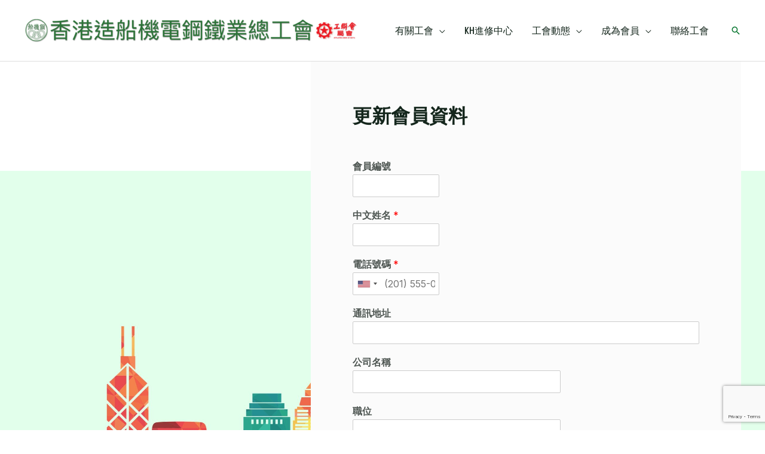

--- FILE ---
content_type: text/html; charset=utf-8
request_url: https://www.google.com/recaptcha/api2/anchor?ar=1&k=6LdMnfcfAAAAAK2ou2s2FEyzRy3UaidTA1E-Bp8b&co=aHR0cHM6Ly93d3cuaGttZXNndS5vcmc6NDQz&hl=en&v=PoyoqOPhxBO7pBk68S4YbpHZ&size=invisible&anchor-ms=20000&execute-ms=30000&cb=38xiipz4znhw
body_size: 49704
content:
<!DOCTYPE HTML><html dir="ltr" lang="en"><head><meta http-equiv="Content-Type" content="text/html; charset=UTF-8">
<meta http-equiv="X-UA-Compatible" content="IE=edge">
<title>reCAPTCHA</title>
<style type="text/css">
/* cyrillic-ext */
@font-face {
  font-family: 'Roboto';
  font-style: normal;
  font-weight: 400;
  font-stretch: 100%;
  src: url(//fonts.gstatic.com/s/roboto/v48/KFO7CnqEu92Fr1ME7kSn66aGLdTylUAMa3GUBHMdazTgWw.woff2) format('woff2');
  unicode-range: U+0460-052F, U+1C80-1C8A, U+20B4, U+2DE0-2DFF, U+A640-A69F, U+FE2E-FE2F;
}
/* cyrillic */
@font-face {
  font-family: 'Roboto';
  font-style: normal;
  font-weight: 400;
  font-stretch: 100%;
  src: url(//fonts.gstatic.com/s/roboto/v48/KFO7CnqEu92Fr1ME7kSn66aGLdTylUAMa3iUBHMdazTgWw.woff2) format('woff2');
  unicode-range: U+0301, U+0400-045F, U+0490-0491, U+04B0-04B1, U+2116;
}
/* greek-ext */
@font-face {
  font-family: 'Roboto';
  font-style: normal;
  font-weight: 400;
  font-stretch: 100%;
  src: url(//fonts.gstatic.com/s/roboto/v48/KFO7CnqEu92Fr1ME7kSn66aGLdTylUAMa3CUBHMdazTgWw.woff2) format('woff2');
  unicode-range: U+1F00-1FFF;
}
/* greek */
@font-face {
  font-family: 'Roboto';
  font-style: normal;
  font-weight: 400;
  font-stretch: 100%;
  src: url(//fonts.gstatic.com/s/roboto/v48/KFO7CnqEu92Fr1ME7kSn66aGLdTylUAMa3-UBHMdazTgWw.woff2) format('woff2');
  unicode-range: U+0370-0377, U+037A-037F, U+0384-038A, U+038C, U+038E-03A1, U+03A3-03FF;
}
/* math */
@font-face {
  font-family: 'Roboto';
  font-style: normal;
  font-weight: 400;
  font-stretch: 100%;
  src: url(//fonts.gstatic.com/s/roboto/v48/KFO7CnqEu92Fr1ME7kSn66aGLdTylUAMawCUBHMdazTgWw.woff2) format('woff2');
  unicode-range: U+0302-0303, U+0305, U+0307-0308, U+0310, U+0312, U+0315, U+031A, U+0326-0327, U+032C, U+032F-0330, U+0332-0333, U+0338, U+033A, U+0346, U+034D, U+0391-03A1, U+03A3-03A9, U+03B1-03C9, U+03D1, U+03D5-03D6, U+03F0-03F1, U+03F4-03F5, U+2016-2017, U+2034-2038, U+203C, U+2040, U+2043, U+2047, U+2050, U+2057, U+205F, U+2070-2071, U+2074-208E, U+2090-209C, U+20D0-20DC, U+20E1, U+20E5-20EF, U+2100-2112, U+2114-2115, U+2117-2121, U+2123-214F, U+2190, U+2192, U+2194-21AE, U+21B0-21E5, U+21F1-21F2, U+21F4-2211, U+2213-2214, U+2216-22FF, U+2308-230B, U+2310, U+2319, U+231C-2321, U+2336-237A, U+237C, U+2395, U+239B-23B7, U+23D0, U+23DC-23E1, U+2474-2475, U+25AF, U+25B3, U+25B7, U+25BD, U+25C1, U+25CA, U+25CC, U+25FB, U+266D-266F, U+27C0-27FF, U+2900-2AFF, U+2B0E-2B11, U+2B30-2B4C, U+2BFE, U+3030, U+FF5B, U+FF5D, U+1D400-1D7FF, U+1EE00-1EEFF;
}
/* symbols */
@font-face {
  font-family: 'Roboto';
  font-style: normal;
  font-weight: 400;
  font-stretch: 100%;
  src: url(//fonts.gstatic.com/s/roboto/v48/KFO7CnqEu92Fr1ME7kSn66aGLdTylUAMaxKUBHMdazTgWw.woff2) format('woff2');
  unicode-range: U+0001-000C, U+000E-001F, U+007F-009F, U+20DD-20E0, U+20E2-20E4, U+2150-218F, U+2190, U+2192, U+2194-2199, U+21AF, U+21E6-21F0, U+21F3, U+2218-2219, U+2299, U+22C4-22C6, U+2300-243F, U+2440-244A, U+2460-24FF, U+25A0-27BF, U+2800-28FF, U+2921-2922, U+2981, U+29BF, U+29EB, U+2B00-2BFF, U+4DC0-4DFF, U+FFF9-FFFB, U+10140-1018E, U+10190-1019C, U+101A0, U+101D0-101FD, U+102E0-102FB, U+10E60-10E7E, U+1D2C0-1D2D3, U+1D2E0-1D37F, U+1F000-1F0FF, U+1F100-1F1AD, U+1F1E6-1F1FF, U+1F30D-1F30F, U+1F315, U+1F31C, U+1F31E, U+1F320-1F32C, U+1F336, U+1F378, U+1F37D, U+1F382, U+1F393-1F39F, U+1F3A7-1F3A8, U+1F3AC-1F3AF, U+1F3C2, U+1F3C4-1F3C6, U+1F3CA-1F3CE, U+1F3D4-1F3E0, U+1F3ED, U+1F3F1-1F3F3, U+1F3F5-1F3F7, U+1F408, U+1F415, U+1F41F, U+1F426, U+1F43F, U+1F441-1F442, U+1F444, U+1F446-1F449, U+1F44C-1F44E, U+1F453, U+1F46A, U+1F47D, U+1F4A3, U+1F4B0, U+1F4B3, U+1F4B9, U+1F4BB, U+1F4BF, U+1F4C8-1F4CB, U+1F4D6, U+1F4DA, U+1F4DF, U+1F4E3-1F4E6, U+1F4EA-1F4ED, U+1F4F7, U+1F4F9-1F4FB, U+1F4FD-1F4FE, U+1F503, U+1F507-1F50B, U+1F50D, U+1F512-1F513, U+1F53E-1F54A, U+1F54F-1F5FA, U+1F610, U+1F650-1F67F, U+1F687, U+1F68D, U+1F691, U+1F694, U+1F698, U+1F6AD, U+1F6B2, U+1F6B9-1F6BA, U+1F6BC, U+1F6C6-1F6CF, U+1F6D3-1F6D7, U+1F6E0-1F6EA, U+1F6F0-1F6F3, U+1F6F7-1F6FC, U+1F700-1F7FF, U+1F800-1F80B, U+1F810-1F847, U+1F850-1F859, U+1F860-1F887, U+1F890-1F8AD, U+1F8B0-1F8BB, U+1F8C0-1F8C1, U+1F900-1F90B, U+1F93B, U+1F946, U+1F984, U+1F996, U+1F9E9, U+1FA00-1FA6F, U+1FA70-1FA7C, U+1FA80-1FA89, U+1FA8F-1FAC6, U+1FACE-1FADC, U+1FADF-1FAE9, U+1FAF0-1FAF8, U+1FB00-1FBFF;
}
/* vietnamese */
@font-face {
  font-family: 'Roboto';
  font-style: normal;
  font-weight: 400;
  font-stretch: 100%;
  src: url(//fonts.gstatic.com/s/roboto/v48/KFO7CnqEu92Fr1ME7kSn66aGLdTylUAMa3OUBHMdazTgWw.woff2) format('woff2');
  unicode-range: U+0102-0103, U+0110-0111, U+0128-0129, U+0168-0169, U+01A0-01A1, U+01AF-01B0, U+0300-0301, U+0303-0304, U+0308-0309, U+0323, U+0329, U+1EA0-1EF9, U+20AB;
}
/* latin-ext */
@font-face {
  font-family: 'Roboto';
  font-style: normal;
  font-weight: 400;
  font-stretch: 100%;
  src: url(//fonts.gstatic.com/s/roboto/v48/KFO7CnqEu92Fr1ME7kSn66aGLdTylUAMa3KUBHMdazTgWw.woff2) format('woff2');
  unicode-range: U+0100-02BA, U+02BD-02C5, U+02C7-02CC, U+02CE-02D7, U+02DD-02FF, U+0304, U+0308, U+0329, U+1D00-1DBF, U+1E00-1E9F, U+1EF2-1EFF, U+2020, U+20A0-20AB, U+20AD-20C0, U+2113, U+2C60-2C7F, U+A720-A7FF;
}
/* latin */
@font-face {
  font-family: 'Roboto';
  font-style: normal;
  font-weight: 400;
  font-stretch: 100%;
  src: url(//fonts.gstatic.com/s/roboto/v48/KFO7CnqEu92Fr1ME7kSn66aGLdTylUAMa3yUBHMdazQ.woff2) format('woff2');
  unicode-range: U+0000-00FF, U+0131, U+0152-0153, U+02BB-02BC, U+02C6, U+02DA, U+02DC, U+0304, U+0308, U+0329, U+2000-206F, U+20AC, U+2122, U+2191, U+2193, U+2212, U+2215, U+FEFF, U+FFFD;
}
/* cyrillic-ext */
@font-face {
  font-family: 'Roboto';
  font-style: normal;
  font-weight: 500;
  font-stretch: 100%;
  src: url(//fonts.gstatic.com/s/roboto/v48/KFO7CnqEu92Fr1ME7kSn66aGLdTylUAMa3GUBHMdazTgWw.woff2) format('woff2');
  unicode-range: U+0460-052F, U+1C80-1C8A, U+20B4, U+2DE0-2DFF, U+A640-A69F, U+FE2E-FE2F;
}
/* cyrillic */
@font-face {
  font-family: 'Roboto';
  font-style: normal;
  font-weight: 500;
  font-stretch: 100%;
  src: url(//fonts.gstatic.com/s/roboto/v48/KFO7CnqEu92Fr1ME7kSn66aGLdTylUAMa3iUBHMdazTgWw.woff2) format('woff2');
  unicode-range: U+0301, U+0400-045F, U+0490-0491, U+04B0-04B1, U+2116;
}
/* greek-ext */
@font-face {
  font-family: 'Roboto';
  font-style: normal;
  font-weight: 500;
  font-stretch: 100%;
  src: url(//fonts.gstatic.com/s/roboto/v48/KFO7CnqEu92Fr1ME7kSn66aGLdTylUAMa3CUBHMdazTgWw.woff2) format('woff2');
  unicode-range: U+1F00-1FFF;
}
/* greek */
@font-face {
  font-family: 'Roboto';
  font-style: normal;
  font-weight: 500;
  font-stretch: 100%;
  src: url(//fonts.gstatic.com/s/roboto/v48/KFO7CnqEu92Fr1ME7kSn66aGLdTylUAMa3-UBHMdazTgWw.woff2) format('woff2');
  unicode-range: U+0370-0377, U+037A-037F, U+0384-038A, U+038C, U+038E-03A1, U+03A3-03FF;
}
/* math */
@font-face {
  font-family: 'Roboto';
  font-style: normal;
  font-weight: 500;
  font-stretch: 100%;
  src: url(//fonts.gstatic.com/s/roboto/v48/KFO7CnqEu92Fr1ME7kSn66aGLdTylUAMawCUBHMdazTgWw.woff2) format('woff2');
  unicode-range: U+0302-0303, U+0305, U+0307-0308, U+0310, U+0312, U+0315, U+031A, U+0326-0327, U+032C, U+032F-0330, U+0332-0333, U+0338, U+033A, U+0346, U+034D, U+0391-03A1, U+03A3-03A9, U+03B1-03C9, U+03D1, U+03D5-03D6, U+03F0-03F1, U+03F4-03F5, U+2016-2017, U+2034-2038, U+203C, U+2040, U+2043, U+2047, U+2050, U+2057, U+205F, U+2070-2071, U+2074-208E, U+2090-209C, U+20D0-20DC, U+20E1, U+20E5-20EF, U+2100-2112, U+2114-2115, U+2117-2121, U+2123-214F, U+2190, U+2192, U+2194-21AE, U+21B0-21E5, U+21F1-21F2, U+21F4-2211, U+2213-2214, U+2216-22FF, U+2308-230B, U+2310, U+2319, U+231C-2321, U+2336-237A, U+237C, U+2395, U+239B-23B7, U+23D0, U+23DC-23E1, U+2474-2475, U+25AF, U+25B3, U+25B7, U+25BD, U+25C1, U+25CA, U+25CC, U+25FB, U+266D-266F, U+27C0-27FF, U+2900-2AFF, U+2B0E-2B11, U+2B30-2B4C, U+2BFE, U+3030, U+FF5B, U+FF5D, U+1D400-1D7FF, U+1EE00-1EEFF;
}
/* symbols */
@font-face {
  font-family: 'Roboto';
  font-style: normal;
  font-weight: 500;
  font-stretch: 100%;
  src: url(//fonts.gstatic.com/s/roboto/v48/KFO7CnqEu92Fr1ME7kSn66aGLdTylUAMaxKUBHMdazTgWw.woff2) format('woff2');
  unicode-range: U+0001-000C, U+000E-001F, U+007F-009F, U+20DD-20E0, U+20E2-20E4, U+2150-218F, U+2190, U+2192, U+2194-2199, U+21AF, U+21E6-21F0, U+21F3, U+2218-2219, U+2299, U+22C4-22C6, U+2300-243F, U+2440-244A, U+2460-24FF, U+25A0-27BF, U+2800-28FF, U+2921-2922, U+2981, U+29BF, U+29EB, U+2B00-2BFF, U+4DC0-4DFF, U+FFF9-FFFB, U+10140-1018E, U+10190-1019C, U+101A0, U+101D0-101FD, U+102E0-102FB, U+10E60-10E7E, U+1D2C0-1D2D3, U+1D2E0-1D37F, U+1F000-1F0FF, U+1F100-1F1AD, U+1F1E6-1F1FF, U+1F30D-1F30F, U+1F315, U+1F31C, U+1F31E, U+1F320-1F32C, U+1F336, U+1F378, U+1F37D, U+1F382, U+1F393-1F39F, U+1F3A7-1F3A8, U+1F3AC-1F3AF, U+1F3C2, U+1F3C4-1F3C6, U+1F3CA-1F3CE, U+1F3D4-1F3E0, U+1F3ED, U+1F3F1-1F3F3, U+1F3F5-1F3F7, U+1F408, U+1F415, U+1F41F, U+1F426, U+1F43F, U+1F441-1F442, U+1F444, U+1F446-1F449, U+1F44C-1F44E, U+1F453, U+1F46A, U+1F47D, U+1F4A3, U+1F4B0, U+1F4B3, U+1F4B9, U+1F4BB, U+1F4BF, U+1F4C8-1F4CB, U+1F4D6, U+1F4DA, U+1F4DF, U+1F4E3-1F4E6, U+1F4EA-1F4ED, U+1F4F7, U+1F4F9-1F4FB, U+1F4FD-1F4FE, U+1F503, U+1F507-1F50B, U+1F50D, U+1F512-1F513, U+1F53E-1F54A, U+1F54F-1F5FA, U+1F610, U+1F650-1F67F, U+1F687, U+1F68D, U+1F691, U+1F694, U+1F698, U+1F6AD, U+1F6B2, U+1F6B9-1F6BA, U+1F6BC, U+1F6C6-1F6CF, U+1F6D3-1F6D7, U+1F6E0-1F6EA, U+1F6F0-1F6F3, U+1F6F7-1F6FC, U+1F700-1F7FF, U+1F800-1F80B, U+1F810-1F847, U+1F850-1F859, U+1F860-1F887, U+1F890-1F8AD, U+1F8B0-1F8BB, U+1F8C0-1F8C1, U+1F900-1F90B, U+1F93B, U+1F946, U+1F984, U+1F996, U+1F9E9, U+1FA00-1FA6F, U+1FA70-1FA7C, U+1FA80-1FA89, U+1FA8F-1FAC6, U+1FACE-1FADC, U+1FADF-1FAE9, U+1FAF0-1FAF8, U+1FB00-1FBFF;
}
/* vietnamese */
@font-face {
  font-family: 'Roboto';
  font-style: normal;
  font-weight: 500;
  font-stretch: 100%;
  src: url(//fonts.gstatic.com/s/roboto/v48/KFO7CnqEu92Fr1ME7kSn66aGLdTylUAMa3OUBHMdazTgWw.woff2) format('woff2');
  unicode-range: U+0102-0103, U+0110-0111, U+0128-0129, U+0168-0169, U+01A0-01A1, U+01AF-01B0, U+0300-0301, U+0303-0304, U+0308-0309, U+0323, U+0329, U+1EA0-1EF9, U+20AB;
}
/* latin-ext */
@font-face {
  font-family: 'Roboto';
  font-style: normal;
  font-weight: 500;
  font-stretch: 100%;
  src: url(//fonts.gstatic.com/s/roboto/v48/KFO7CnqEu92Fr1ME7kSn66aGLdTylUAMa3KUBHMdazTgWw.woff2) format('woff2');
  unicode-range: U+0100-02BA, U+02BD-02C5, U+02C7-02CC, U+02CE-02D7, U+02DD-02FF, U+0304, U+0308, U+0329, U+1D00-1DBF, U+1E00-1E9F, U+1EF2-1EFF, U+2020, U+20A0-20AB, U+20AD-20C0, U+2113, U+2C60-2C7F, U+A720-A7FF;
}
/* latin */
@font-face {
  font-family: 'Roboto';
  font-style: normal;
  font-weight: 500;
  font-stretch: 100%;
  src: url(//fonts.gstatic.com/s/roboto/v48/KFO7CnqEu92Fr1ME7kSn66aGLdTylUAMa3yUBHMdazQ.woff2) format('woff2');
  unicode-range: U+0000-00FF, U+0131, U+0152-0153, U+02BB-02BC, U+02C6, U+02DA, U+02DC, U+0304, U+0308, U+0329, U+2000-206F, U+20AC, U+2122, U+2191, U+2193, U+2212, U+2215, U+FEFF, U+FFFD;
}
/* cyrillic-ext */
@font-face {
  font-family: 'Roboto';
  font-style: normal;
  font-weight: 900;
  font-stretch: 100%;
  src: url(//fonts.gstatic.com/s/roboto/v48/KFO7CnqEu92Fr1ME7kSn66aGLdTylUAMa3GUBHMdazTgWw.woff2) format('woff2');
  unicode-range: U+0460-052F, U+1C80-1C8A, U+20B4, U+2DE0-2DFF, U+A640-A69F, U+FE2E-FE2F;
}
/* cyrillic */
@font-face {
  font-family: 'Roboto';
  font-style: normal;
  font-weight: 900;
  font-stretch: 100%;
  src: url(//fonts.gstatic.com/s/roboto/v48/KFO7CnqEu92Fr1ME7kSn66aGLdTylUAMa3iUBHMdazTgWw.woff2) format('woff2');
  unicode-range: U+0301, U+0400-045F, U+0490-0491, U+04B0-04B1, U+2116;
}
/* greek-ext */
@font-face {
  font-family: 'Roboto';
  font-style: normal;
  font-weight: 900;
  font-stretch: 100%;
  src: url(//fonts.gstatic.com/s/roboto/v48/KFO7CnqEu92Fr1ME7kSn66aGLdTylUAMa3CUBHMdazTgWw.woff2) format('woff2');
  unicode-range: U+1F00-1FFF;
}
/* greek */
@font-face {
  font-family: 'Roboto';
  font-style: normal;
  font-weight: 900;
  font-stretch: 100%;
  src: url(//fonts.gstatic.com/s/roboto/v48/KFO7CnqEu92Fr1ME7kSn66aGLdTylUAMa3-UBHMdazTgWw.woff2) format('woff2');
  unicode-range: U+0370-0377, U+037A-037F, U+0384-038A, U+038C, U+038E-03A1, U+03A3-03FF;
}
/* math */
@font-face {
  font-family: 'Roboto';
  font-style: normal;
  font-weight: 900;
  font-stretch: 100%;
  src: url(//fonts.gstatic.com/s/roboto/v48/KFO7CnqEu92Fr1ME7kSn66aGLdTylUAMawCUBHMdazTgWw.woff2) format('woff2');
  unicode-range: U+0302-0303, U+0305, U+0307-0308, U+0310, U+0312, U+0315, U+031A, U+0326-0327, U+032C, U+032F-0330, U+0332-0333, U+0338, U+033A, U+0346, U+034D, U+0391-03A1, U+03A3-03A9, U+03B1-03C9, U+03D1, U+03D5-03D6, U+03F0-03F1, U+03F4-03F5, U+2016-2017, U+2034-2038, U+203C, U+2040, U+2043, U+2047, U+2050, U+2057, U+205F, U+2070-2071, U+2074-208E, U+2090-209C, U+20D0-20DC, U+20E1, U+20E5-20EF, U+2100-2112, U+2114-2115, U+2117-2121, U+2123-214F, U+2190, U+2192, U+2194-21AE, U+21B0-21E5, U+21F1-21F2, U+21F4-2211, U+2213-2214, U+2216-22FF, U+2308-230B, U+2310, U+2319, U+231C-2321, U+2336-237A, U+237C, U+2395, U+239B-23B7, U+23D0, U+23DC-23E1, U+2474-2475, U+25AF, U+25B3, U+25B7, U+25BD, U+25C1, U+25CA, U+25CC, U+25FB, U+266D-266F, U+27C0-27FF, U+2900-2AFF, U+2B0E-2B11, U+2B30-2B4C, U+2BFE, U+3030, U+FF5B, U+FF5D, U+1D400-1D7FF, U+1EE00-1EEFF;
}
/* symbols */
@font-face {
  font-family: 'Roboto';
  font-style: normal;
  font-weight: 900;
  font-stretch: 100%;
  src: url(//fonts.gstatic.com/s/roboto/v48/KFO7CnqEu92Fr1ME7kSn66aGLdTylUAMaxKUBHMdazTgWw.woff2) format('woff2');
  unicode-range: U+0001-000C, U+000E-001F, U+007F-009F, U+20DD-20E0, U+20E2-20E4, U+2150-218F, U+2190, U+2192, U+2194-2199, U+21AF, U+21E6-21F0, U+21F3, U+2218-2219, U+2299, U+22C4-22C6, U+2300-243F, U+2440-244A, U+2460-24FF, U+25A0-27BF, U+2800-28FF, U+2921-2922, U+2981, U+29BF, U+29EB, U+2B00-2BFF, U+4DC0-4DFF, U+FFF9-FFFB, U+10140-1018E, U+10190-1019C, U+101A0, U+101D0-101FD, U+102E0-102FB, U+10E60-10E7E, U+1D2C0-1D2D3, U+1D2E0-1D37F, U+1F000-1F0FF, U+1F100-1F1AD, U+1F1E6-1F1FF, U+1F30D-1F30F, U+1F315, U+1F31C, U+1F31E, U+1F320-1F32C, U+1F336, U+1F378, U+1F37D, U+1F382, U+1F393-1F39F, U+1F3A7-1F3A8, U+1F3AC-1F3AF, U+1F3C2, U+1F3C4-1F3C6, U+1F3CA-1F3CE, U+1F3D4-1F3E0, U+1F3ED, U+1F3F1-1F3F3, U+1F3F5-1F3F7, U+1F408, U+1F415, U+1F41F, U+1F426, U+1F43F, U+1F441-1F442, U+1F444, U+1F446-1F449, U+1F44C-1F44E, U+1F453, U+1F46A, U+1F47D, U+1F4A3, U+1F4B0, U+1F4B3, U+1F4B9, U+1F4BB, U+1F4BF, U+1F4C8-1F4CB, U+1F4D6, U+1F4DA, U+1F4DF, U+1F4E3-1F4E6, U+1F4EA-1F4ED, U+1F4F7, U+1F4F9-1F4FB, U+1F4FD-1F4FE, U+1F503, U+1F507-1F50B, U+1F50D, U+1F512-1F513, U+1F53E-1F54A, U+1F54F-1F5FA, U+1F610, U+1F650-1F67F, U+1F687, U+1F68D, U+1F691, U+1F694, U+1F698, U+1F6AD, U+1F6B2, U+1F6B9-1F6BA, U+1F6BC, U+1F6C6-1F6CF, U+1F6D3-1F6D7, U+1F6E0-1F6EA, U+1F6F0-1F6F3, U+1F6F7-1F6FC, U+1F700-1F7FF, U+1F800-1F80B, U+1F810-1F847, U+1F850-1F859, U+1F860-1F887, U+1F890-1F8AD, U+1F8B0-1F8BB, U+1F8C0-1F8C1, U+1F900-1F90B, U+1F93B, U+1F946, U+1F984, U+1F996, U+1F9E9, U+1FA00-1FA6F, U+1FA70-1FA7C, U+1FA80-1FA89, U+1FA8F-1FAC6, U+1FACE-1FADC, U+1FADF-1FAE9, U+1FAF0-1FAF8, U+1FB00-1FBFF;
}
/* vietnamese */
@font-face {
  font-family: 'Roboto';
  font-style: normal;
  font-weight: 900;
  font-stretch: 100%;
  src: url(//fonts.gstatic.com/s/roboto/v48/KFO7CnqEu92Fr1ME7kSn66aGLdTylUAMa3OUBHMdazTgWw.woff2) format('woff2');
  unicode-range: U+0102-0103, U+0110-0111, U+0128-0129, U+0168-0169, U+01A0-01A1, U+01AF-01B0, U+0300-0301, U+0303-0304, U+0308-0309, U+0323, U+0329, U+1EA0-1EF9, U+20AB;
}
/* latin-ext */
@font-face {
  font-family: 'Roboto';
  font-style: normal;
  font-weight: 900;
  font-stretch: 100%;
  src: url(//fonts.gstatic.com/s/roboto/v48/KFO7CnqEu92Fr1ME7kSn66aGLdTylUAMa3KUBHMdazTgWw.woff2) format('woff2');
  unicode-range: U+0100-02BA, U+02BD-02C5, U+02C7-02CC, U+02CE-02D7, U+02DD-02FF, U+0304, U+0308, U+0329, U+1D00-1DBF, U+1E00-1E9F, U+1EF2-1EFF, U+2020, U+20A0-20AB, U+20AD-20C0, U+2113, U+2C60-2C7F, U+A720-A7FF;
}
/* latin */
@font-face {
  font-family: 'Roboto';
  font-style: normal;
  font-weight: 900;
  font-stretch: 100%;
  src: url(//fonts.gstatic.com/s/roboto/v48/KFO7CnqEu92Fr1ME7kSn66aGLdTylUAMa3yUBHMdazQ.woff2) format('woff2');
  unicode-range: U+0000-00FF, U+0131, U+0152-0153, U+02BB-02BC, U+02C6, U+02DA, U+02DC, U+0304, U+0308, U+0329, U+2000-206F, U+20AC, U+2122, U+2191, U+2193, U+2212, U+2215, U+FEFF, U+FFFD;
}

</style>
<link rel="stylesheet" type="text/css" href="https://www.gstatic.com/recaptcha/releases/PoyoqOPhxBO7pBk68S4YbpHZ/styles__ltr.css">
<script nonce="yrYMGrYWd6Ojqbl0DbYSew" type="text/javascript">window['__recaptcha_api'] = 'https://www.google.com/recaptcha/api2/';</script>
<script type="text/javascript" src="https://www.gstatic.com/recaptcha/releases/PoyoqOPhxBO7pBk68S4YbpHZ/recaptcha__en.js" nonce="yrYMGrYWd6Ojqbl0DbYSew">
      
    </script></head>
<body><div id="rc-anchor-alert" class="rc-anchor-alert"></div>
<input type="hidden" id="recaptcha-token" value="[base64]">
<script type="text/javascript" nonce="yrYMGrYWd6Ojqbl0DbYSew">
      recaptcha.anchor.Main.init("[\x22ainput\x22,[\x22bgdata\x22,\x22\x22,\[base64]/[base64]/MjU1Ong/[base64]/[base64]/[base64]/[base64]/[base64]/[base64]/[base64]/[base64]/[base64]/[base64]/[base64]/[base64]/[base64]/[base64]/[base64]\\u003d\x22,\[base64]\x22,\x22wrfCqsO2w6vCg8KQw6PCjMO4X1jDucOWwpfDgMO7NU0zw5ZdNhZTGcORLMOOfcK/[base64]/DqMKlwq/CkcOlIxLCvMKDw5XDpGYFwp3Cm2HDn8OhUcKHwrLCscK6Zz/DuXnCucKyAsKmwrzCqEJSw6LCs8OGw5lrD8K1NV/CusK1b0N7w7/ClAZIfsOKwoFWXcK0w6ZYwqs9w5YSwpQNasKvw6rCqMKPwrrDosKPME3DlkzDjUHCkwVRwqDCiik6acKCw4t6bcKGNz8pCj5SBMOZwojDmsK2w4XCj8KwWsOgBX0xDcKWeHscwr/DnsOcw4/CqsOnw7wMw7BfJsO/wpfDjgnDu00Qw7Fqw5dRwqvCtUUeAXBBwp5Vw5XCgcKEZXgcaMO2w7sQBGBkwr9hw5UCI0k2wo7CpE/Dp2sAV8KGTBfCqsO1EmpiPk3Dg8OKwqvCsAoUXsOcw6rCtzFbC0nDqyzDi28rwrVTMsKRw7XChcKLCRAIw5LCox/CjgN0wpkhw4LCukYqfhc8wqzCgMK4IMKoEjfCvlTDjsKowqHDnH5LeMKEdXzDrj7CqcO9wpxwWD/[base64]/CqcK0eArDvcOjwqbCvS0qTsO+ZcOSw74zd8Osw4vCtB0Lw6rChsOOGy3DrRzCgMKnw5XDnjvDolUsb8KUKC7Dh27CqsOaw6A+fcKITiEmScKew5fChyLDtMKMGMOUw5LDmcKfwosCdi/[base64]/Cqg4pOMOEFcKPZBEhWF3ChkgWw5bDkcOvwrfCucKMw5LDlcKIwrsrwp7Djy4ywq0FLQZHY8Khw5XDlADChhjCoSdbw7DCgsO2D1jCril1a1nCjhfDoGUowrxDw7/Dq8KKw4XDmX3DscOZw5nCnMOLw7MXH8OtBcOVPhkhGlQ+ScKDw5twwqZ0wq8Nw6I+w5l+w5QRw5jDqMOwKgNqw4JJTQjDhMKpL8KWwqjCv8KZB8OJPgvDpw/CqsKUSTjCrsK4w6jClcKzSsORWMOcEMK9FjnDn8KSbiFrwpNlGMOiw5EowrjDnMKwMjN1woUJHMO4fMKyTg7DuVjDlMKZO8O0e8OZb8KqUlRdw6wGwqsDw58DJ8OXw7HCmGvDoMO/[base64]/[base64]/CkyVqwoh0w4zDvcK3w7TCsTnDtiInwqzCusKbw50Mw4TCrw8Sw7rCu35DacO/PMK0w5Juw7U1w5vCrsOsQw9Yw6EMw6vCu2XCg3DDjWTCgGoUw5skd8KHX3vCniMdYnQ8RMKPw4HCnx5xwpzDgcOkw4nDr1h2P30Sw6PDrALDvW04GCpRXMK9wqAJKcOxw7TDpFhVacOKw6jCtcKubsOaC8OvwqhYT8OGGxQSZsOSw6PCocKpwopkw4c/QGzCpgjCscOTw67Dk8ORBSdXRzkpM0PDq1nCrBrDtjJ2wqHCpEXClAXCsMKWw7kcwrA9HUprBcO6w7LDoj4IwqDCgiBswqXClXUrw6MOw6d3w78owqzChMOqBMOcwr9xS1RZw63DrHLChcKxZkltwqDCki8TGMKqDyETOhprIcO/woTDjsKwIcKIwqPDizfDlSLCiwwVw73Cmg7DqRvDr8O4bngOwo/DnTbDvA7CksKqdhw5XMK1w5pqAT7DusKVw7zCoMK/cMOtwrMUbi8vZRTCihrCvsO1F8K8UWzCnn1/SsKrwqprw7ZBwqzClsO5wrfCq8K4O8O2SzvDnsOOwrjCi1dDwrUedcKFw5N5ZcOWb3vDpVLCkQgJIcKqX0TDiMKIwrPCrzPDtwzCtcKPbkt/wrjCtQ7CoA/[base64]/w4rCncKBFCHDoA7DnU/CiMOgccKdw4towqhZwr5rw4s9w649w4PDk8KLWMORwpXDrcKaR8KNSsKgb8K0IMORw7XCo1Q5w4s2wpMAwoDCkkTDpk/CuSXDnE/[base64]/CpsKLSQXCpcOFw67DmmYbwp13wqN4McKkD0xwcyUDw4dMwozDtSMLSMOXDsK9eMOxw6jDpcOPWSPCisOaKsKfP8Kbw6IIwr5cw6/CsMOFw68Mw5zDiMKtw7g0wqLCtxTCoGpZw4YWwqUJwrfDinFCGMOJw7PCq8K1SlIqHcK+wq5ewoPCjGM8wpLDoMOCwoDCtcK0wobCqMKVF8K6wqNfwrt9wqJGw6vDvGpJw5fCsyfCrUbDphgKW8OmwrAew4YzBcKfw5DDvMOEDBbCjAw+aV/CmcOzC8KRwpLDuRLDmH85d8KDw4V6w7x6ZzElw7TDpMKWfMO4fcKiwoRfwpzDj1rDpsKtDR3Dv1nCisO9w4ZvJmfDpExDwqwUw6szBHPDosO0wq1iDHbCgsKDYDfDkGwuwrzDhBbCtE3DuDt/[base64]/[base64]/[base64]/DjQVxZRZkFW3CvMKRw6JFDggWOcKRwrjCpCzCr8OdPGzDvjVpEzhywrnCrhMtw5E4ZRXCl8O6wpPCt07CgATCkwoDw6/ChsKkw7QmwqF0aRfCu8KHw5nCjMKjfcOYXcOrwrpxwotqd1vDpMK/wr/CsAw/eU3CkMOoZcKrw7xmwr7CpEhlJMOaJsKvYU3ChlUvHHjDrHPDisOVwqA3csKeccKlw7pEF8K0IsOmw7nDrXjCksOQw5wresOYETQ2ecOsw6fCpcODw7jCtnVtw45+wrjCqn8YFjZ8w4jCgTrDh1EVYgwELg5Yw7nDikVQDgxSccKow787w6nChcOJHMO/wr9BGMK0EcKNeQdww6jCvzTDucKhwoTCpFHDuHfDhBIOIh0sZEocS8Kowp5Gw4BAaR4Pw6LDpxl+w7DCm0BlwpEdAGTCjG4hw5jCkcKCw5dtDT3CukbDqsKPO8O0wqDDnko6OMKkwp/Dk8KqaURhwo7CosO2fMOOwozDtQfDkU42R8O7w6fCjcOZI8KQw5tNwoYwVnjCu8KIMBJ9AS/Cvl3DnsKlw7/Cq8OBwr3Cn8OAZMOCwqvDkl7DoSLDh0oywpvDsMOnaMKqF8OAEVIrwoUbwpI+TiHDijpMw6bCr3TCkmZYw4XDizbDvgV4w6DDmSMlwqs6w5jDmTjCoRQxw6rCmEdLMn1yY3LDiDhhNsOvSR/ChcOGQ8Oewr5UEcK/wqjCvsObw7bCvC/[base64]/DlcOWw5LCj8KUVcKgVw7DmXINwp8mw6tFwrzCgybDm8O4bzbDhUnDrsKhwpTCtTPDpH7CgMOAwo9EBg7Cl0sUwolHw61Uw7taJsO5CgJYw53DksKAw7/ClR3CkQrCnG3Ck2zCmSRjf8OiG1hqCcOawr3DgwMGw7fCuC7DqcKHNMKdDl7Dv8Kaw4nClQHDqTQOw5zDiAMia2dVwqNKMMO5AMK1w4LCm3vCpUzClcKMbsKQPih0RDAmw6/[base64]/[base64]/DvcO/wqnDisKhAAZsw7bDlcKYwpzDpmXDpw0ewpEuFMObR8KPwqzCmcK1w6fCk1/DvsK7aMKPJsKQw77ChGZET017XcKQTcKkG8OrwoHCqMOIwosuw4Ztw6HCsSoHw5HCqGTDkz/CvB/CvWgLw6bDn8KAFcKKwp1jS10jwpfCpsOaMF/Cs1VKw5xYw5giF8K1YBQlTsKPNGbDkxtjwrsswo3Do8O8UsKYPcOfwoROw7XDqsKZacKvXsKAU8KmKRtgw4HDvMKoMljCpxrDg8Oae2AfKyw4BFzCssKiH8KYw5FIFsOkw6UdCiHCui/CgS3CpHLCrcK2WSrDvMOALMK3w68+XsKTHAzCqsKoPTsleMKkOCJMw7l0HMKwcTTCkMOWw7DClhFFYsKNUT8nwrxRw5/[base64]/CocOWw53CpsKLIcOxwpTDu1rDocKuw6dtw4IhEx3DqAk3woVFwpRbeGhKwp/CgcKDG8OidlrCnmF8wp/DicORwoHCv2Fsw63CisKbesKLLzF/NETDuGkEPsOxwoHDpBNtPngjfiHCkxfDrh4Bw7dBKXbDoQjCuloGMsOMwqPDgmnDsMOjHH9Awr46dTobwr/[base64]/DjsKpY1TDgGIYVcOKw4rDlnZWwrhTVzbCsWNxwqXCicK2U0rClsKvfcKEw5zDlhcRE8KYwr/[base64]/[base64]/CgcOBwoJowqAXw5xVZ8Orw6hYwovDiCRACmzDlMO+w75/Ux0fwobDqArCl8O8w6oEw5jCsWjDqwFkFUnDsn/[base64]/[base64]/Dp8ODGm3DuyLDgxDCrGpwHcKEM087w7HClMOgDsKGAkU9ccOnw58uw4PDicOhKMKpe2LDmA/Ch8K6AcOuH8K/[base64]/DoDnDpBM7wo4XMhHDuMK+wqLDiMK7EsOCwqDCm3nDpRJ0PibCiip3bWpYwrfCp8O2EsKMw6g6w7/[base64]/[base64]/CjXbDksKbIcKCCAJkDzHDv2ptwoPCpsKmwrnCssOCw6bCthzCpEDCkUDDqRTClcK+RMK3wrwTwppbXFpzwpPCqGBgw5YuInppw4lzL8KQCRbCj0NAw6cEPcK4bcKKwosFw6/DjcOdVMOXE8O1LX8cw5rDqMKEGVpCAcKjwpEvwoPDjwvDpXPDkcKYwok2XD0PQV4wwoxEw7IGw7VVw5JwM20qGWTCoSsywoBFwqc3w77CicO3w7LDvTbCj8K5FSDDqG/DnMOXwqpWwok0ZzjCg8KnNAN8Q2w/F3rDq3prw7XDocOBO8OGfcOrXmIBwp4nwoPDhcODwrNEPsOjwo5GXcO1wowcw5UyfTcDw5jDk8Onw6jDqsO7IsOiw5cSwoHDhcOwwrA/[base64]/wrLDkcOwwoPDgDY7KsOxaRbClsOhw4olwr/CpcOOJcKuXzfDpQvClkZlw47CicK9w5oWBmMXYcObGHPDqsOlwrbDoSdLecKXZhrDsEtBw7/CtsKSQSTDhUEGw4rCmlXDhwhfAhLDlDUWCRkwMsKLwrXChDfDjsOPZ2cEw7hGwprCvWkkNcKrAyjDtwMgw6/CkXcUcMOow53DmwJUdjvCmcK3ehUlVynCv2JQwolzw7Q2fn1gw5M7PsOkUcKifQRAFH17w67Dp8OvazHDuzoqdCvDp1d4RMK8J8Kyw6JIY31Gw48/w4HCr3jCisKYwqBmQHjDmMOSbGnDngs+w4crCiJDGwZQwq/DhcKHw7PCr8K8w5/Do13Ct2dRE8OSwp1OesK5LGvCrHxvwqHCvcKKw4HDssO+w7LDqnPDkVzDrMOowpF0wpLCnMOTD1R0SMOdwpzDkkLCimTCsiXDrMKvHVYdP18GH1ZUw55Sw553wobDmMKUw5I2w4/DjknCi3rCrz01BcKWJCNVQcKgKcKqw4nDlsKYdVVyw6bDvcORwrx+w6rDp8KOHnvDssKnRAXDjkU5wroHasKCeFRsw7Y7wrEmw67DtS3CqxFvw67Dg8Orw41UdsKewo7DhMK6wobDoB3CiwJMFzvCnMOkeikVwr9XwrMBw7XDqy9sJ8KLbkkAQX/Ch8KFwqzDmDZLwp0KFFoEJgZgwp98UDMew5hOw7UIXyRCw7HDssKbw7DDgsK/[base64]/[base64]/Do8OfwrDDqTXCpcOGwoJJw6LDkEnDiBcNwrp9O8K/NcK1e07DjMKOw6QWKMKbbUpvVsKxw4kww7/CuErDtcK8w7AiMk8tw54aY0dgw5l/bcOUGWvDsMKNaF3CkMKSHcK+MADDpgLCqsOhw6HCgsKVFTkvw45ewoxdIltEMMOBCsK5w7zCsMOSCEHDg8OmwokFwoIXw4h6wpPCq8KaZ8OYw57DmVbDj3LDiMKzJcKjNj0Vw6zDosKCwojCiAxFw6nCu8Ksw5w2EsONLcO1PcOGDwFvUsOaw4XCik4SS8Opbl8kdR/Ci1HDlcKnTHZow7vCuHt/w6N9HzDCuQBMwpHDqV/Cvn4GSHhRw4rClUlXQMOUwphXwrHDhSVYw6vCrxQtbMO3ZcOMAsOsJ8O1UWzDlDJfwo7CkRXDkgtUGMK0w7sCw4/Dk8OVR8KPDWTDr8K3XsOmb8O5w6PDhsK/aRZHWMKqw5TCtUjCvUQgwqQtYsKAwovCicOUPQ9dK8KEw5DCrWgoRcOywrjCjXLCq8OUwotwJ3NdwpLCjnnCrsO9wqcEwrTCp8Ohwo7DlhlPeUXCnMKXGMKLwpvCtcKSw7s3w5LCo8K6GlzDpcKHJDXCosKVSA/CribCjcOCTzXCsj/DhcK/w4B4GsOQQMKAN8K3DQDCocOpSMOjP8OhbMKRwojDocOzdS53w4nCscOFGkjCq8O2BMKqO8OWwqlkwoJCasKCw5TDoMOpbsOtGxDCn0DDpsK3wrUSwrJCwo8ow4fCiEDCrHPChzXCgAjDrsOrSsOJwovCosOFwpnDusO6wq3DiGoidsODdWrDoCMBw5jCslN/w5BKBnvCkT/[base64]/ClcORDUwuwodhZcK0w7jCksKZw6nClMORw5zDu8OOLcOKwo0NwpvCsWrDhcKObMORb8K/[base64]/DgsOpw7AfwpXDiVx9EDkDw7vDgU/CiRd6IGM/[base64]/CtD3DpsKDw5rCqMKHwqI/w6vDjVJlDERAwpYVccK4fMOkKcOFwpQiSCDCpWDCqCjDgsKREm3DgMKWwoHDuAg2w6LCncOqNW/CsCVNT8KkfgTCmGJHGVh3EsOhB284QHPDpWLDh2/Dn8Kiw5PDtsOyZsOvO1fCq8KxeGpmA8KFw7hUAT3DlSpGEMKew7TCksOES8KJwp3CilLDpcOuw54+wqLDiwzDtcOcw6RBwpUPwqXDocKREsOTwpZ5w7bCiGDDvSx+w5bDsyXCuTXDgsKOCcKkM8O7W2g/wr8RwrQ4worCrwdFeFA/[base64]/VMKAwqU8wqRvw4ldwp4CN8KPHAMbwrpCw7vCmMO7Dmlrw4vCkkI4JMOlwofCrcOTw6wNSGzChcKzTsO2B2DDtSTDjhrCqcK3Ow/DrVHCgXbDvMKmwqrCn1AVD20fcC4lS8K4ZcOsw7vCrWbDv28gw67CrEwWE2PDhifDssOdwqfCm2kHY8OiwrYXw5pjwr3CvcKnw7kHdsO4AC5+wrFxw4DCgMKKUzRoBCkaw4l7woUDworCq1bCsMK2wq1/O8OawqfChErCtDfCq8KJTDTDiwAhIwPDg8KQYQc+ayvDkcOFEjVZVMK5w5oYH8KAw5bCrBbCkWEhw71wE21iw64zf37Ds1LDpTfDmMOnw4HCsBRqCnbCric1w6bDm8K6R3hYOHfDtzMvd8KzwpjCr0LCqUXCrcK5wrHDtRfCtUTChsOOwr/DucKSYcKswrh6ATEEdUPCo3LCgzV6w6PDpcOoWy4yDsKGw5bCi2XConNkw7bDvTBmXsKXXmfCvTXDjcKEBcO4DQ/Dr8OZQcKDE8Kvw77DqgA5Wl3DmXxqw70gwpbCsMK6asK/SsKLE8Oowq/Dp8KEw5Alw7QDwqrCuWbCrRtKWk1jw5QJw6TClQxJcWI+diNPwoMOWkx4N8OAwqbCoyPCpjkRMcOAw71gw4UswoPDvsK6wrMDd3PDlMKJVE7Ci2JQw5oLwqvDnMK/[base64]/UsOVXMKfw4Jyw4UUwqJ8aUVqKFrDqDXDl8KLwroTw4cNwqjDpl5DAC/[base64]/[base64]/E0sHf8KZw7NqR8OxDQrCkXnDrEcvTsO5w4fDsE8XdUQZwqTDnFwNwr7Dn1UKaGFcHcOaXjF2w6rCpVHCn8KvYsO6w6TConhqwoQ8fHsPXSTCucOMwoxFwrzDpcKSIklpXsKHLSbComnDrcKhPFpMNEnChMK2AzF7YBUFw6QBw5fCiTnDqMO6PsO8QGHDtcOYOQ/DssKaJzggw4vDu37Ds8Ofw6jDpMKTwoI5w5LDo8OXPSPChU3DtkhcwoU4wrDCoTFCw6PCjiXDkDlOw4jDtyEZK8OVw5vCnzjDmj9Cwr05w5nCtMKTw4MZE2VCEMK3DMKFHsOSwr0Fw6jCkMKpw4QnDQM4NMKfHQMaOH0qwr/DljXCrDpLawcVw4zCmD5gw7zCjSttw6XDmS/DsMKNPsK2A1ASwoDCg8K8wqbDl8K9w6LDpcKwwoXDnsKZwqnDtUnDiF0/w49pwqTDt0nDucKqXVcvRDIow7tSCndiwoUoIcOsZXBVVR/CkMKcw7nDtsKRwqRmw64iwoJheHTDinrDrcKcUiNnwrVSXcOOe8KCwqwifcKlwokew7BRBBYqw7N+w6J8KMKFCmvCtG7Crj8Uwr/ClsK1woLCkcKhw5TDkx/Cs13DmMKbeMKyw4bCncKuHsK9w6/Cny1KwrEbF8Kyw4gowpNywpPCjMKfC8KswrBIwq4aWgHDt8O3woTDviMOw5TDt8KRE8OKwqItwp7DhlzDisKow4HCrsKKPzzDmSXDksOKw7s5wq3Co8KXwqNJw789D3jDrXrCk1vCj8KIOsKpw6UEHhfDjsOlwqVVZD/Dl8KKw4LDuC/[base64]/DiQzCs2UiIVXDv8KNwrrDhcO0w7TDu8KiNWcJw5I4C8O8WF7ChcKxw7FKw4/Cl8OWDsORwqPCgVQ8wrnCh8OBw6ZXJj1NwqTDpsK6ZSRNXWbDsMOgwpTDgThFNsKXwpvDqcOjwrvCu8KqbADDj27DmMOlPsOKw6FKd0MJbzvDgRl5wpfCjClnfsOmw4/[base64]/AsKEwrIiNGLCnW8UeMK0ZSjDhMOTF8OFwpVbI8Kiw7XDhSQGwq8Ew7JHY8KPMz7CqcOFF8Klw6HDvMOPwqoQGX7CgnXDsDIlwrAmw5DCqcKOQ23Ds8OrMWDCj8ORXMO/[base64]/DozALf1wdw4HClxfDsh/Di33ChMO6wovDusOBNMOcLcOWwqZrEHFhcMK2w5PCpMKQcMOAcGIhCcKMwqhLw4vCsWlcwrjCqMKzwqodw6hcw7PCtHXCnlLDlh/Cq8KjF8OVTAxNwqfDpVTDig8kdE3CriLCi8OawoPCqcO3WGR+wqzDuMKxY2/Ck8O4w7t/wotUP8KFPsOVDcKEwqB8Y8Okw5BYw5/DvkVzXD5uUsODw69AbcONWSd/[base64]/[base64]/w59PwrvCgMOpPsO0wrBfwrUVenRsGR45wqjCg8KPecO3w7ANw7jDncKgGsKXw5fCkxvCtBrDoDEUwr8oBMOHw7DDucKCwprDnA/[base64]/[base64]/[base64]/DnXjCjMKlaQjDpDnDrhQiVhbCjMKxUAhtwqLDj0TDoEjDvX1RwoTDjsOKw7DCgxBDw4xwVMOUbcKww4bCmsOnQcKgcMOHwpHCtcK8B8OlPcOkG8OrwpnCqMKlw41IwqPDiSEbw4JdwroWw4IoworDjDDDgBvDgMOkwoXCgSUzwpTDocOYFWFlwq3Dl0fCkA/Du1bDrnJgwoALw7kpw540DgJCHmBeHcOyCMO3woIQwofCi1d2NBkDw5/CksOcF8OBfmUBwqHDv8K/w7HDnsOVwqsrw77Dn8OHesK8wqLChsO5cBMOw5nChHbDnBrDvlbDoB7CpUbCunILRkI+wo9hwr7Dg1RowoXCtsOxwrzDjcO2wqZZwp4sFMO7wrp4NRoJw7J6NsOPwoZhw4kwDH8uw642ZBfCnMOKNwBywojDpSDDnsKawonCgMKfwqjDnsK8PcKrXcKxwp14Ll1ndz/[base64]/wrc2JsOeXMOUEkPDuTfCiVPCj8KaO8OUwq4IJ8Ktw5MwZcOZBcOrGyrDsMOKIj7CoS3CssODbTjDhThqwqhZwr/CmMO/ZifDvcKNwphnwqPCnS7DjTjCocO5eS83DsKxRsKqw7DDrsOUA8K3RyZqXy0KwqHDsnfCpcOawp/CjcOTb8O9FzrCnThTwpzCs8KcwozDgMKRRgTCokFqwrLCrcOHwrpFei7Dgx86w44lwqDDsnd1HsODQxXDrcKIwodnKwlbQ8Kowr04w7nCiMOTwqAZwp/[base64]/UzrCgTNVNgXCohPCuGY3wowhwpbCg3ZMdMOcdsKYRDPCksOowqDCg2dzwqzDlMOrRsObdMKGdH0ewqrDpcKGO8K/[base64]/CmnVsw6LCt3paZ8Okwow5C8KTH0EcQ8OLw73DjsOkw47CoFHCncK1w5nDnF/DuWDDsR7DiMK/[base64]/CmnlpK8Kjwq9CdX7CjQ5swprCpmDCksKvKMOUOsKiRcKdwrQ0wo/DocONG8OewpTCgcOOVXVqwqEnwqPCmsO+S8O2wr49wprDmMOTwrgjWETCmcKLYMOrOcO9aUV3wqR3fywrw6nDgcK9w78/ZMKXA8OSIcKswr/DoUTDjT1kwoHDhMO4wozDujXCrTQmwo8yGzrCoSEtTcKZw5hNw4DDqMKRfCseLcOiMMOBwozDtsK/w4/ClsOWJ3rDvsOPWMKvw6bDtB7CiMO2BFZywqISw6PDmcKfw4kXIcKKNlnDusKzw6nCk3vDgcKRf8OPwqoCGSU0UjNcFGF7wqjDtMOvV3o0wqLDuzgbw4dMWMKswpvCs8KAwpTCoU0TfCpRVTBMNVxYw7jDuSYhL8Kww7IQw5/DpREld8OXNMKbRsOHwqzCjsOaBlBaUx/[base64]/DpcO5wqzCnMOiw40nZTgew5PDjQ7Ch0bCmsKRwrtkDcKgGClFw5tdY8Kow509RcK/w7EPw67DpRbCjMKFCMKYFcOEPsKUTsOAXMOewottGQjDrlzDlio0w4hDwqwxKEQZD8OYJ8OhJ8KTU8O+bsKVwrHCk0DDpMK7wp0YD8O/b8K7w4MTMsKRGcO+wrPDlEAmw4Q/Ej/CgsKPOsOyKMOMw7N7w5nCucKmGhhjJMK6KcOnJcOTcz4nAMOfw6PDnE3DhsOdw61mFsK/[base64]/[base64]/CgAM0wpDDkcOaHsO0wpl1C8KRwq7Dv8Oxw6XDgD/CmcOaw5lSdjTCmMKWacOENMKsfylwOhhXNTTCp8OAw5rCpg/DosKnwpJFYsOJwqluBMKzUMOmMMOQIFHDhivDrcKzEm7Dh8KrBhI4T8KABRdAFsOTHC/[base64]/[base64]/Dli7Cgy7DtDDCmEAew6EzfRLDvFHDvU5SMMKiw43Cq8KjHRLCuVNuw7rCisO/w7JGblfDvsKBGcK+JsOXw7BjGiDDqsKdTEDCucO3J3IcEcOvw7/DmTfCr8Kqwo7CggHCtUcIw73DqcOJacKew6TDucO8w6fCuRjDlggUYsO5MVbDk3jDj3xaWsKBfmwYw61SSSxzFsKGwrvChcOhIsK8w5HDpQccwowKw7/CqjXDs8KZw5tSwqbCuE7DszTCi156X8K9OVzCgVPDojXDtcKpw703w7rDgsOQChXCsxlaw5YfXsK9GBXDgDs1GFnDlcKQAA94woI1w6V5wqxSwo1uRsO1AcOaw4NAw5YCFcOyesKEwrJIw7TDh2oCwpoXwrjChMOnw6LCtABFwp/CjMOLGMK2w6PCisOGw64+ajcOAsOSfMORL1BQwqALUMOZwpXDqwEUHAPChsKuwqF1MsKyUVzDrcKnDUhrwpdEw4fDiBbCpVZKKBfCicK8dcKXwpgINypVMzsKZ8KCw7ZTOsO7M8KiRSUZw53DlcKBwoo/[base64]/ChjfCtMKiagfDiT/DtUpvw5PDuSkDwoM9w6TDqnHDi3dHUkfCqldTwrrDiDTCpsOAX1zCvnFewpEhFQPCrsOowq1Iw7HCuBQEFwYLwq1sTcOfOX/CusO0w5o3bsOaNMKIw5Qmwpp8wr9Mw4rCl8KaFB/CnxnCm8OCdMKBwrE/w4zDj8OCw4/ChlXCk3LDvmApCcK4w6k9w4RIwpBaZsONBMOVwpXDjMKsAzPCjALDk8K4w7zDtVrDsMKAw5tdw7FfwqEnwqhOa8OsYHjCjMO4RE5LCcK5w4NwWnckw6k/wqrDik9NcsOdwrd5w5pyM8O/[base64]/L8KowrDCpS/Ck8Kbwo7CiMK7fGjCo8Ovw4cHw4Znw7A8w4Esw5nDtnHCu8K9w4fDncKFw4vDh8OPw4k3wqnCjgnDoHY+wrXDhTPCpMOqIwJNdirDpnvCgksUC11Fw4zDnMKvwpPDq8KLDMKdBzYEwoV/w7pswqTDqsOCw79ZFMOhTww/KcOfw7wzw7wDSBkmw70kC8OOw7hBw6PCncKKw7Rowo7DrMOjOcO8MMKpGMO7w5vDkMKLwrY9eU8FeWZET8KWw7zCpsKMw5HCjMKow6V+wpFKL2wvKGjCgSZhw5wJHsOuwrzCgCrDgsKcAB/Cl8Kaw6/[base64]/DgCgMI20Uwr1TSsKfX8KLw5suw5kQBcKHw6/ChEfCiG3CgcObw4DDosOfUQXDlDXChCF0wo0rw4dGLzcmwqzDh8KcJ3RTd8Okw6hTF1k/[base64]/wojCvXdSZsK2MMKBwpRWQsOfVRgdAyHCilgKwpnDo8KFw6FuwoFbEABgQh3ColHDpMKVw6MmRERgwrbDuTHDtFBMRQoCb8OXwrlSKzNUG8KEw4fDmsOCScKMwqJ6EmMCAcK3w5F6HMKzw5jDgMOJIMOFLylYwo7Dim/CjMOLBCPDqMOhXmozw4LDpn3Cp2XDi3sbwrc2woIiw4lnwqPDoCbCtivDkyB6w7Uyw4Atw4nDjMK7wrfCgMOkQX/[base64]/[base64]/a8KpwpHCk8KQLWXCpMOybcKtYyoUAsKTaD1cIMO3w7A/[base64]/[base64]/wonDn8KLwq3Cs0ViAT3CjMOVY8KcJUg3w5Z9wrnCqsKuw4bDjm7Ck8KcwoTDvBpPJW8UKVHCuRPDgMObw5pDwosCLsKlworCnMOuw7Mhw6J/w6UawrRhwp9mD8OeCcKlF8OjSMKcw5lrFcOLUsO1wpLDjzbCi8O2DHHCp8O1w5lmwqZ7X1NhQCnDmW1CwoDCpsOXQlMpw5XCsy3DsiQUcsKQAWR0YWYzF8KvXWM6JsO9CMOXRwbDr8O8cWPDuMKVwohPURDCosOmwpjDpkvCuX/DqSsNw5fCv8O3c8OqQ8O/[base64]/DtF06wq7DjSnDl8OWfUlMw4MocMKRw7cuDMOQVcK7BsK+wrnCo8KFwpslFsK1w5goIgrCjCktP3LDsQEVRMKnB8OwEjUzwpJ7wpDDqsOFe8OKwo/Cj8OKa8KyesOYd8Omwq7DhnfCvxBHV0wHwo3DlcOsd8KHw6nClsKiN14DUwdqPMOaZw3DmsOWCGfChi4DC8KbwrrDiMKHw79pWcKOCcK6wqlOw6ptPg7CtMOgw4vCg8KoLRUuw6k0w7DCg8KeKMKGFcO0Y8KjNMKJaVILwrk/dWs7FBLCuEZnw7zCrSRHwodeCTZYR8OsIcOXwpEBBsKKCjMhwpsFdMOnw6UKbcONw7Vhw4ZuJCDDq8OGw5Z/LsK2w5YhWsOJaRDCsWzDuUjCtArDmS3Cu2FPdcOmVcOMw5QHPQY5Q8KxwozCuB4NccKLwr90UsK/GcObwrAdw6B+wrY4wprCtmjCvsKgVcK2T8KrPQPCqsO2w6V1ITHDhkpDwpAWwpPDiixCw6AFaXNsVR7CoQodJcKdCsK/wrV/ScOcwqLCrcOGwqR0OwzChcOPw43Dm8KcBMKDFVY9O2l/w7cMw7E0wrh3wrbChELDvsKRw4Bxwp16WsKOaQfDoR9qwpjCusKhwqvDnibCsWE+ScOqW8OZOMK+S8ObBxLCizcvZAUwIDvDiEp0wqTCqMOGe8Olw5xfbMOmAsKHAcOAWHxGUTJaNy/DtUoNwr4ow4DDgFtEdsKjw47DsMOcFcKrwo5qBU4qLMOFworCvD7CqjTDmsOSaGV3wogrw4RRJsK6WxrCqMOqwq3CuivCmhlyw4nDgBrDkyDCnUZJwrXCqMK7wpQWw6hWYcKAF0zCjcKsJsKzwo3Dox8Dwo/[base64]/w6lzw4VZw5EaPgEuV2jCuxPCvMOrJC02w47Cl8OPwqnCgBBbwpMEwrfDrE/DmSQuw5rCusOhMMOPAsKHw6I1F8Ktwps/wq3CjMKTMT8/XcKpN8Onw4/[base64]/Dt8OPwpp/IhQXwrnDumtqYcKSw7A2YsO7RRnCtzPDlDrDunRLEmvDqcK1wo1QAcKhCRLCm8OhTjd3w43Cp8KkwrTDqlnDqUwMw48ifcKdAMOsQmQWw57Dsl7DncOhcz/DoFMTw7HCo8K/[base64]/DncOlw7lOHg3Dt3XCoH9mwpMOK8KXT8OSwoNiXWI0U8OQwpM6OsKWXw3Dh2PDhgQoSx8/eMK2wo14ZcKvwpltwrFNw5nCgEgzwqZ+VjvDpcK1aMKUIDjDpVVtCUzCsU/CmcOjXcO5HjwGaUXDpMO5wq/DlCXDnRYPwr/CsQPCo8KSw7TDm8KIFcO6w6jCssKiCCY2McK/w7bCpkV+w5/[base64]/XcK/wocHHmHCvBXDgTYLwonCtkxPw5DCusKUD8OCSMKWagrDr2/CtsOBB8OMwoNTwo/CrsORwq7DmAkqOMOWD3rCr2vCklLColvDpH0FwrMGB8KRw77DmsK+wo5bZ2/[base64]/CncKbw57CscKdJE7ClMK7dsOOwo58wqnCrsObwpTCosOCEW7CgV/[base64]/CsFfDhWHDjMK1aTDCrXRvP8Kxw5hXw4vClETDt8OpO3/Dnk7DpMOyBsO4O8KawrPChlsgwrgnwp8DKMKbwq9Tw7TDnXPDgMOxM2bCrgsGacOXNFTCmw16MkFaWcKZwrHCocOBw7NCK3/CssKwSjNgw6sDH3TDjnXCl8K7HcK9BsOJZMKjw7vCvw3DrRXCmcKEw6Rhw7hlIMKtwqnCowPDpG7Dn03Dg23DmjbCgmrDuzwjcljDuywNL0luasKIOQbCgMOww6TDucKYwroXw78cw6vCsEfCoHkoT8OWHEgQcF/[base64]/[base64]/CkBlEHMKLw6MFNEN+AgYiwoJkw40FQipt\x22],null,[\x22conf\x22,null,\x226LdMnfcfAAAAAK2ou2s2FEyzRy3UaidTA1E-Bp8b\x22,0,null,null,null,1,[21,125,63,73,95,87,41,43,42,83,102,105,109,121],[1017145,681],0,null,null,null,null,0,null,0,null,700,1,null,0,\[base64]/76lBhnEnQkZnOKMAhnM8xEZ\x22,0,0,null,null,1,null,0,0,null,null,null,0],\x22https://www.hkmesgu.org:443\x22,null,[3,1,1],null,null,null,0,3600,[\x22https://www.google.com/intl/en/policies/privacy/\x22,\x22https://www.google.com/intl/en/policies/terms/\x22],\x22LANwPXeN9p3c7sbDWKc7USfdEbSV4G46qcTGONux1xc\\u003d\x22,0,0,null,1,1769430309646,0,0,[219],null,[40,117,83,117,29],\x22RC-edMsVGKCnYvgPA\x22,null,null,null,null,null,\x220dAFcWeA5SU12UQDVGMtazPs9PAOnLvNFDEKnIt574cZb-EzRiM59BPDIGEqjuWUHUBNysyh2ENxrvoCRkiBln5rllKG6n8BXvGQ\x22,1769513109721]");
    </script></body></html>

--- FILE ---
content_type: text/css
request_url: https://www.hkmesgu.org/wp-content/uploads/elementor/css/post-2845.css?ver=1759176215
body_size: 240
content:
.elementor-2845 .elementor-element.elementor-element-e5d804c:not(.elementor-motion-effects-element-type-background), .elementor-2845 .elementor-element.elementor-element-e5d804c > .elementor-motion-effects-container > .elementor-motion-effects-layer{background-image:url("https://www.hkmesgu.org/wp-content/uploads/2022/05/unbgv4-scaled.jpg");background-position:center left;background-repeat:no-repeat;background-size:contain;}.elementor-2845 .elementor-element.elementor-element-e5d804c{transition:background 0.3s, border 0.3s, border-radius 0.3s, box-shadow 0.3s;margin-top:0px;margin-bottom:0px;padding:0px 0px 0px 0px;}.elementor-2845 .elementor-element.elementor-element-e5d804c > .elementor-background-overlay{transition:background 0.3s, border-radius 0.3s, opacity 0.3s;}.elementor-2845 .elementor-element.elementor-element-f45d43c:not(.elementor-motion-effects-element-type-background) > .elementor-widget-wrap, .elementor-2845 .elementor-element.elementor-element-f45d43c > .elementor-widget-wrap > .elementor-motion-effects-container > .elementor-motion-effects-layer{background-color:#FBFBFB;}.elementor-2845 .elementor-element.elementor-element-f45d43c > .elementor-element-populated{transition:background 0.3s, border 0.3s, border-radius 0.3s, box-shadow 0.3s;margin:0% 0% 0% 40%;--e-column-margin-right:0%;--e-column-margin-left:40%;padding:70px 70px 0px 70px;}.elementor-2845 .elementor-element.elementor-element-f45d43c > .elementor-element-populated > .elementor-background-overlay{transition:background 0.3s, border-radius 0.3s, opacity 0.3s;}.elementor-2845 .elementor-element.elementor-element-c82c136{text-align:left;}@media(max-width:1024px){.elementor-2845 .elementor-element.elementor-element-e5d804c:not(.elementor-motion-effects-element-type-background), .elementor-2845 .elementor-element.elementor-element-e5d804c > .elementor-motion-effects-container > .elementor-motion-effects-layer{background-position:top center;background-size:contain;}.elementor-2845 .elementor-element.elementor-element-e5d804c{padding:480px 0px 0px 0px;}.elementor-2845 .elementor-element.elementor-element-f45d43c > .elementor-element-populated{margin:0px 0px 0px 0px;--e-column-margin-right:0px;--e-column-margin-left:0px;padding:48px 144px 0px 144px;}}@media(max-width:767px){.elementor-2845 .elementor-element.elementor-element-e5d804c{padding:240px 0px 0px 0px;}.elementor-2845 .elementor-element.elementor-element-f45d43c > .elementor-element-populated{padding:40px 24px 0px 24px;}}